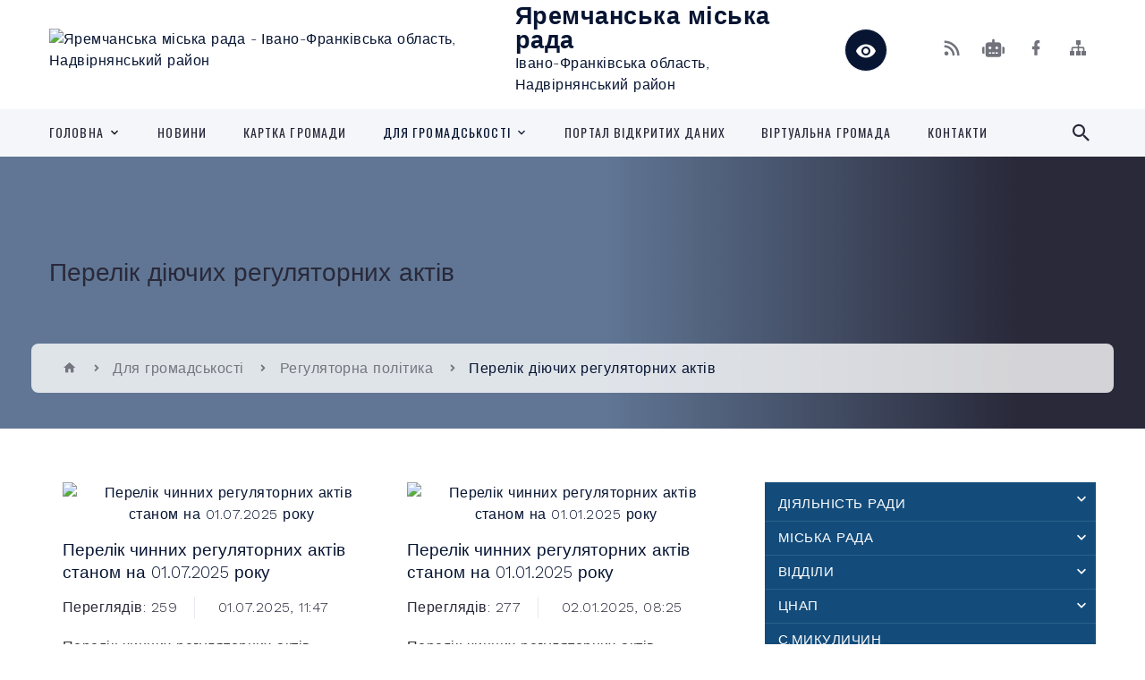

--- FILE ---
content_type: text/html; charset=UTF-8
request_url: https://yaremcha-miskrada.gov.ua/perelik-dijuchih-regulyativnih-aktiv-11-51-39-09-12-2021/
body_size: 15617
content:
<!DOCTYPE html>
<html class="wide wow-animation" lang="uk">
<head>
	<!--[if IE]><meta http-equiv="X-UA-Compatible" content="IE=edge"><![endif]-->
	<meta charset="utf-8">
	<meta name="viewport" content="width=device-width, initial-scale=1">
	<!--[if IE]><script>
		document.createElement('header');
		document.createElement('nav');
		document.createElement('main');
		document.createElement('section');
		document.createElement('article');
		document.createElement('aside');
		document.createElement('footer');
		document.createElement('figure');
		document.createElement('figcaption');
	</script><![endif]-->
	<title>Перелік діючих регуляторних актів | Яремчанська міська рада</title>
	<meta name="description" content="">
	<meta name="keywords" content="Перелік, діючих, регуляторних, актів, |, Яремчанська, міська, рада">

	
		<meta property="og:image" content="https://rada.info/upload/users_files/33309833/gerb/Yaremche_coa.png">
					
		<link rel="apple-touch-icon" sizes="57x57" href="https://gromada.org.ua/apple-icon-57x57.png">
	<link rel="apple-touch-icon" sizes="60x60" href="https://gromada.org.ua/apple-icon-60x60.png">
	<link rel="apple-touch-icon" sizes="72x72" href="https://gromada.org.ua/apple-icon-72x72.png">
	<link rel="apple-touch-icon" sizes="76x76" href="https://gromada.org.ua/apple-icon-76x76.png">
	<link rel="apple-touch-icon" sizes="114x114" href="https://gromada.org.ua/apple-icon-114x114.png">
	<link rel="apple-touch-icon" sizes="120x120" href="https://gromada.org.ua/apple-icon-120x120.png">
	<link rel="apple-touch-icon" sizes="144x144" href="https://gromada.org.ua/apple-icon-144x144.png">
	<link rel="apple-touch-icon" sizes="152x152" href="https://gromada.org.ua/apple-icon-152x152.png">
	<link rel="apple-touch-icon" sizes="180x180" href="https://gromada.org.ua/apple-icon-180x180.png">
	<link rel="icon" type="image/png" sizes="192x192"  href="https://gromada.org.ua/android-icon-192x192.png">
	<link rel="icon" type="image/png" sizes="32x32" href="https://gromada.org.ua/favicon-32x32.png">
	<link rel="icon" type="image/png" sizes="96x96" href="https://gromada.org.ua/favicon-96x96.png">
	<link rel="icon" type="image/png" sizes="16x16" href="https://gromada.org.ua/favicon-16x16.png">
	<link rel="manifest" href="https://gromada.org.ua/manifest.json">
	<meta name="msapplication-TileColor" content="#ffffff">
	<meta name="msapplication-TileImage" content="https://gromada.org.ua/ms-icon-144x144.png">
	<meta name="theme-color" content="#ffffff">
	
	
		<meta name="robots" content="">
		
    <link rel="stylesheet" href="https://fonts.googleapis.com/css?family=Work+Sans:300,700,800%7COswald:300,400,500">
	
    <link rel="preload" href="//gromada.org.ua/themes/2021_bar/css/styles_vip.css?v=2.98" as="style">
	<link rel="stylesheet" href="//gromada.org.ua/themes/2021_bar/css/styles_vip.css?v=2.98">
	<link rel="stylesheet" href="//gromada.org.ua/themes/2021_bar/css/103613/theme_vip.css?v=1769030210">
	
			<!--[if lt IE 9]>
	<script src="https://oss.maxcdn.com/html5shiv/3.7.2/html5shiv.min.js"></script>
	<script src="https://oss.maxcdn.com/respond/1.4.2/respond.min.js"></script>
	<![endif]-->
	<!--[if gte IE 9]>
	<style type="text/css">
		.gradient { filter: none; }
	</style>
	<![endif]-->

</head>
<body class="">

	<a href="#top_menu" class="skip-link link" aria-label="Перейти до головного меню (Alt+1)" accesskey="1">Перейти до головного меню (Alt+1)</a>
	<a href="#left_menu" class="skip-link link" aria-label="Перейти до бічного меню (Alt+2)" accesskey="2">Перейти до бічного меню (Alt+2)</a>
    <a href="#main_content" class="skip-link link" aria-label="Перейти до головного вмісту (Alt+3)" accesskey="3">Перейти до текстового вмісту (Alt+3)</a>



<div class="page">

	<!-- Page Header-->
	<header class="section page-header">
		<!-- RD Navbar-->
		<div class="rd-navbar-wrap">
			<nav class="rd-navbar rd-navbar-corporate" data-layout="rd-navbar-fixed" data-sm-layout="rd-navbar-fixed" data-md-layout="rd-navbar-fixed" data-md-device-layout="rd-navbar-fixed" data-lg-layout="rd-navbar-static" data-lg-device-layout="rd-navbar-fixed" data-xl-layout="rd-navbar-static" data-xl-device-layout="rd-navbar-static" data-xxl-layout="rd-navbar-static" data-xxl-device-layout="rd-navbar-static" data-lg-stick-up-offset="118px" data-xl-stick-up-offset="118px" data-xxl-stick-up-offset="118px" data-lg-stick-up="true" data-xl-stick-up="true" data-xxl-stick-up="true">
				<div class="rd-navbar-aside-outer">
					<div class="rd-navbar-aside">
						<!-- RD Navbar Panel-->
						<div class="rd-navbar-panel">
							<!-- RD Navbar Toggle-->
							<button class="rd-navbar-toggle" data-rd-navbar-toggle="#rd-navbar-nav-wrap-1" aria-label="Показати меню сайту"><span></span></button>
							<a class="rd-navbar-brand" href="https://yaremcha-miskrada.gov.ua/">
								<img src="https://rada.info/upload/users_files/33309833/gerb/Yaremche_coa.png" alt="Яремчанська міська рада - Івано-Франківська область, Надвірнянський район" srcset="https://rada.info/upload/users_files/33309833/gerb/Yaremche_coa.png">
								<span>Яремчанська міська рада <br><small>Івано-Франківська область, Надвірнянський район</small></span>
							</a>
						</div>
						<div class="rd-navbar-collapse">
							<button class="rd-navbar-collapse-toggle rd-navbar-fixed-element-1" data-rd-navbar-toggle="#rd-navbar-collapse-content-1"><span></span></button>
							<div class="rd-navbar-collapse-content" id="rd-navbar-collapse-content-1">
								<article class="unit align-items-center">
									<div class="unit-left"><a class="icon icon-md icon-modern mdi mdi-eye inverse" href="#" title="Режим високої контастності" onclick="return set_special('6015e881a4066b7fc83ce7a5312eeb91d99cdfc5');"></a></div>
								</article>
								<article class="align-items-center">
									<div class="unit-body">
										<ul class="list-0">
											<li class="social_links">
												<div class="group group-xs group-middle">
												
													<a class="icon icon-sm icon-creative mdi mdi-rss" href="https://gromada.org.ua/rss/103613/" rel="nofollow" target="_blank" title="RSS-стрічка новин"></a>
																										<a class="icon icon-sm icon-creative mdi mdi-robot" href="https://yaremcha-miskrada.gov.ua/feedback/#chat_bot" title="Наша громада в смартфоні"><i class="fas fa-robot"></i></a>
																																																				<a class="icon icon-sm icon-creative mdi mdi-facebook" href="https://www.facebook.com/yamiskrada" rel="nofollow" target="_blank" title="Наша сторінка у Facebook"></a>																																							<a class="icon icon-sm icon-creative mdi mdi-sitemap" href="https://yaremcha-miskrada.gov.ua/sitemap/" rel="nofollow" target="_blank" title="Мапа сайту"></a>
													
												</div>
											</li>
																					</ul>
									</div>
								</article>
							</div>
						</div>
					</div>
				</div>
				<div class="rd-navbar-main-outer" id="top_menu">
					<div class="rd-navbar-main">
						<div class="rd-navbar-nav-wrap" id="rd-navbar-nav-wrap-1">
							<!-- RD Navbar Search-->
							<div class="rd-navbar-search" id="rd-navbar-search-1">
								<button class="rd-navbar-search-toggle" data-rd-navbar-toggle="#rd-navbar-search-1" aria-label="Показати форму для пошуку"><span></span></button>
								<form class="rd-search" action="https://yaremcha-miskrada.gov.ua/search/" data-search-live="rd-search-results-live-1" method="GET">
									<div class="form-wrap">
										<label class="form-label" for="rd-navbar-search-form-input-1">Пошук...</label>
										<input class="form-input rd-navbar-search-form-input" id="rd-navbar-search-form-input-1" type="text" name="q" aria-label="Введіть пошукову фразу" autocomplete="off">
									</div>
									<button name="gAction" value="y" class="rd-search-form-submit far fa-search" type="submit" aria-label="Здійснити пошук"></button>
								</form>
							</div>
							<!-- RD Navbar Nav-->
							<ul class="rd-navbar-nav">
																<li class="rd-nav-item">
									<a class="rd-nav-link" href="https://yaremcha-miskrada.gov.ua/main/">Головна</a>
																		<ul class="rd-menu rd-navbar-dropdown">
																				<li class="rd-dropdown-item">
											<a class="rd-dropdown-link" href="https://yaremcha-miskrada.gov.ua/zahalna-informaciya-09-55-25-12-09-2019/">Загальна інформація</a>
																					</li>
																				<li class="rd-dropdown-item">
											<a class="rd-dropdown-link" href="https://yaremcha-miskrada.gov.ua/symvolika-09-56-21-12-09-2019/">Символіка</a>
																					</li>
																													</ul>
																	</li>
																<li class="rd-nav-item">
									<a class="rd-nav-link" href="https://yaremcha-miskrada.gov.ua/news/">Новини</a>
																	</li>
																<li class="rd-nav-item">
									<a class="rd-nav-link" href="https://yaremcha-miskrada.gov.ua/structure/">Картка громади</a>
																	</li>
																<li class="rd-nav-item active">
									<a class="rd-nav-link" href="https://yaremcha-miskrada.gov.ua/dlya-hromadskosti-10-43-25-11-09-2019/">Для громадськості</a>
																		<ul class="rd-menu rd-navbar-dropdown">
																				<li class="rd-dropdown-item">
											<a class="rd-dropdown-link" href="https://yaremcha-miskrada.gov.ua/hromadskyy-byudzhet-10-44-08-11-09-2019/">Громадський бюджет</a>
																					</li>
																				<li class="rd-dropdown-item">
											<a class="rd-dropdown-link" href="https://yaremcha-miskrada.gov.ua/pidpryyemnyctvo-10-44-31-11-09-2019/">Підприємництво</a>
																					</li>
																				<li class="rd-dropdown-item">
											<a class="rd-dropdown-link" href="https://yaremcha-miskrada.gov.ua/transport-10-44-49-11-09-2019/">Транспорт</a>
																					</li>
																				<li class="rd-dropdown-item">
											<a class="rd-dropdown-link" href="https://yaremcha-miskrada.gov.ua/investyciyni-propozyciyi-10-45-15-11-09-2019/">Інвестиційні пропозиції</a>
																					</li>
																				<li class="rd-dropdown-item">
											<a class="rd-dropdown-link active" href="https://yaremcha-miskrada.gov.ua/rehulyatorna-polityka-10-45-39-11-09-2019/">Регуляторна політика</a>
																						<ul class="rd-menu rd-navbar-dropdown">
																								<li class="rd-dropdown-item">
													<a class="rd-dropdown-link" href="https://yaremcha-miskrada.gov.ua/richni-zviti-09-13-14-11-01-2022/">Річні звіти</a>
												</li>
																								<li class="rd-dropdown-item">
													<a class="rd-dropdown-link" href="https://yaremcha-miskrada.gov.ua/pereglyad-regulyatornih-aktiv-09-37-51-24-11-2021/">Перегляд регуляторних актів</a>
												</li>
																								<li class="rd-dropdown-item">
													<a class="rd-dropdown-link" href="https://yaremcha-miskrada.gov.ua/vidstezhennya-rehulyatornykh-aktiv-14-34-47-21-11-2019/">Відстеження регуляторних актів</a>
												</li>
																								<li class="rd-dropdown-item">
													<a class="rd-dropdown-link" href="https://yaremcha-miskrada.gov.ua/proekty-rishen-rehulyatornoho-aktu-10-37-26-03-06-2020/">Проекти рішень регуляторних актів</a>
												</li>
																								<li class="rd-dropdown-item">
													<a class="rd-dropdown-link" href="https://yaremcha-miskrada.gov.ua/plan-diyalnosti-z-pidhotovky-rehulyatornykh-aktiv-10-57-34-26-06-2020/">План діяльності з підготовки  регуляторних актів</a>
												</li>
																								<li class="rd-dropdown-item">
													<a class="rd-dropdown-link" href="https://yaremcha-miskrada.gov.ua/perelik-dijuchih-regulyativnih-aktiv-11-51-39-09-12-2021/">Перелік діючих регуляторних актів</a>
												</li>
																																			</ul>
																					</li>
																				<li class="rd-dropdown-item">
											<a class="rd-dropdown-link" href="https://yaremcha-miskrada.gov.ua/pasport-mista-10-45-59-11-09-2019/">Паспорт міста</a>
																					</li>
																				<li class="rd-dropdown-item">
											<a class="rd-dropdown-link" href="https://yaremcha-miskrada.gov.ua/byudzhet-10-46-21-11-09-2019/">Бюджет</a>
																					</li>
																				<li class="rd-dropdown-item">
											<a class="rd-dropdown-link" href="https://yaremcha-miskrada.gov.ua/osbb-10-46-42-11-09-2019/">ОСББ</a>
																					</li>
																				<li class="rd-dropdown-item">
											<a class="rd-dropdown-link" href="https://yaremcha-miskrada.gov.ua/zakupivli-10-48-47-11-09-2019/">Закупівлі</a>
																					</li>
																				<li class="rd-dropdown-item">
											<a class="rd-dropdown-link" href="https://yaremcha-miskrada.gov.ua/perelik-ob-yektiv-komunalnoyi-vlasnosti-11-04-36-02-10-2019/">Перелік  об’єктів комунальної власності</a>
																					</li>
																				<li class="rd-dropdown-item">
											<a class="rd-dropdown-link" href="https://yaremcha-miskrada.gov.ua/komunalne-mayno-10-58-07-11-09-2019/">Оренда комунального майна</a>
																						<ul class="rd-menu rd-navbar-dropdown">
																								<li class="rd-dropdown-item">
													<a class="rd-dropdown-link" href="https://yaremcha-miskrada.gov.ua/ogoloshennya-pro-orendu-15-41-03-02-04-2021/">Оголошення про оренду</a>
												</li>
																								<li class="rd-dropdown-item">
													<a class="rd-dropdown-link" href="https://yaremcha-miskrada.gov.ua/perelik-i-ta-ii-tipu-10-54-44-10-02-2022/">Перелік І та ІІ типу</a>
												</li>
																																			</ul>
																					</li>
																				<li class="rd-dropdown-item">
											<a class="rd-dropdown-link" href="https://yaremcha-miskrada.gov.ua/miscevi-podatki-ta-zbori-09-20-20-17-02-2022/">Місцеві податки та збори</a>
																					</li>
																				<li class="rd-dropdown-item">
											<a class="rd-dropdown-link" href="https://yaremcha-miskrada.gov.ua/perelik-normativnopravovih-aktiv-11-55-21-03-02-2022/">Перелік нормативно-правових актів</a>
																					</li>
																													</ul>
																	</li>
																<li class="rd-nav-item">
									<a class="rd-nav-link" href="https://yaremcha-miskrada.gov.ua/portal-vidkrytykh-danykh-10-00-32-12-09-2019/">Портал відкритих даних</a>
																	</li>
																<li class="rd-nav-item">
									<a class="rd-nav-link" href="https://yaremcha-miskrada.gov.ua/virtualna-yaremchanska-teritorialna-gromada-13-38-10-02-08-2023/">Віртуальна громада</a>
																	</li>
																<li class="rd-nav-item">
									<a class="rd-nav-link" href="https://yaremcha-miskrada.gov.ua/feedback/">Контакти</a>
																	</li>
																							</ul>
						</div>
					</div>
				</div>
			</nav>
		</div>
	</header>

		<section class="breadcrumbs-custom bg-image" style="background-image: url(https://rada.info/upload/users_files/33309833/slides/1728288757527.jpg);">
		<div class="breadcrumbs-custom-inner">
			<div class="container breadcrumbs-custom-container">
				<div class="breadcrumbs-custom-main">
										<h1 class="breadcrumbs-custom-title size_sm">Перелік діючих регуляторних актів</h1>
									</div>
				<ul class="breadcrumbs-custom-path"><li><a href="/" title="Головна сторінка"><span class="icon mdi mdi-home"></span></a></li><li><a href="/dlya-hromadskosti-10-43-25-11-09-2019/">Для громадськості</a></li><li><a href="/rehulyatorna-polityka-10-45-39-11-09-2019/">Регуляторна політика</a></li><li class="active" aria-current="page">Перелік діючих регуляторних актів</li> </ul>
			</div>
		</div>
	</section>
	
	<div id="main_content">
						<section class="section section-sm">
	<div class="container">
		<div class="row row-50">
			<div class="col-lg-8">
	
								
								<article class="post-creative">

					<main class="bar_content">
						
						<div class="clearfix"></div>
					</main>
				</article>
								
								
				<section class="text-center">
					<div class="container">
						<div class="row row-50">
														<div class="col-md-6 wow-outer">
								<article class="post-modern wow slideInLeft animated">
									<a class="post-modern-media" href="https://yaremcha-miskrada.gov.ua/news/1752050950/">
																					<img src="https://rada.info/upload/users_files/33309833/gerb/Yaremche_coa.png" alt="Перелік чинних регуляторних актів станом на 01.07.2025 року" width="570" height="352"/>
																													</a>
									<h4 class="post-modern-title"><a href="https://yaremcha-miskrada.gov.ua/news/1752050950/">Перелік чинних регуляторних актів станом на 01.07.2025 року</a></h4>
									<ul class="post-modern-meta">
									  <li>Переглядів: 259</li>
									  <li>
										<time datetime="2025">01.07.2025, 11:47</time>
									  </li>
									</ul>
									<p>Перелік чинних регуляторних актів станом на 01.07.2025 року по Яремчанській міській територіальній громаді</p>
								</article>
							</div>
														<div class="col-md-6 wow-outer">
								<article class="post-modern wow slideInLeft animated">
									<a class="post-modern-media" href="https://yaremcha-miskrada.gov.ua/news/1736317569/">
																					<img src="https://rada.info/upload/users_files/33309833/gerb/Yaremche_coa.png" alt="Перелік чинних регуляторних актів станом на 01.01.2025 року" width="570" height="352"/>
																													</a>
									<h4 class="post-modern-title"><a href="https://yaremcha-miskrada.gov.ua/news/1736317569/">Перелік чинних регуляторних актів станом на 01.01.2025 року</a></h4>
									<ul class="post-modern-meta">
									  <li>Переглядів: 277</li>
									  <li>
										<time datetime="2025">02.01.2025, 08:25</time>
									  </li>
									</ul>
									<p>Перелік чинних регуляторних актів станом на 01.01.2025 року </p>
								</article>
							</div>
														<div class="col-md-6 wow-outer">
								<article class="post-modern wow slideInLeft animated">
									<a class="post-modern-media" href="https://yaremcha-miskrada.gov.ua/news/1733317877/">
																					<img src="https://rada.info/upload/users_files/33309833/gerb/Yaremche_coa.png" alt="Перелік чинних регуляторних актів станом на 01.12.2024 року  по Яремчанській міській територіальній громаді" width="570" height="352"/>
																													</a>
									<h4 class="post-modern-title"><a href="https://yaremcha-miskrada.gov.ua/news/1733317877/">Перелік чинних регуляторних актів станом на 01.12.2024 року  по Яремчанській міській територіальній громаді</a></h4>
									<ul class="post-modern-meta">
									  <li>Переглядів: 245</li>
									  <li>
										<time datetime="2024">02.12.2024, 15:10</time>
									  </li>
									</ul>
									<p>Перелік чинних регуляторних актів станом на 01.12.2024 року по Яремчанській міській територіальній громаді</p>
								</article>
							</div>
														<div class="col-md-6 wow-outer">
								<article class="post-modern wow slideInLeft animated">
									<a class="post-modern-media" href="https://yaremcha-miskrada.gov.ua/news/1670913506/">
																					<img src="https://rada.info/upload/users_files/33309833/gerb/Yaremche_coa.png" alt="Перелік чинних регуляторних актів станом на 01.01.2023 року по Яремчанській міській територіальній громаді" width="570" height="352"/>
																													</a>
									<h4 class="post-modern-title"><a href="https://yaremcha-miskrada.gov.ua/news/1670913506/">Перелік чинних регуляторних актів станом на 01.01.2023 року по Яремчанській міській територіальній громаді</a></h4>
									<ul class="post-modern-meta">
									  <li>Переглядів: 545</li>
									  <li>
										<time datetime="2022">13.12.2022, 08:37</time>
									  </li>
									</ul>
									<p>Перелік чинних регуляторних актів станом на 01.01.2023 року по Яремчанській міській територіальній громаді</p>
								</article>
							</div>
														<div class="col-md-6 wow-outer">
								<article class="post-modern wow slideInLeft animated">
									<a class="post-modern-media" href="https://yaremcha-miskrada.gov.ua/news/1643704109/">
																					<img src="https://rada.info/upload/users_files/33309833/gerb/Yaremche_coa.png" alt="Перелік чинних регуляторних актів станом на 01.01.2022 року по Яремчанській міській територіальній громаді" width="570" height="352"/>
																													</a>
									<h4 class="post-modern-title"><a href="https://yaremcha-miskrada.gov.ua/news/1643704109/">Перелік чинних регуляторних актів станом на 01.01.2022 року по Яремчанській міській територіальній громаді</a></h4>
									<ul class="post-modern-meta">
									  <li>Переглядів: 561</li>
									  <li>
										<time datetime="2022">01.02.2022, 10:27</time>
									  </li>
									</ul>
									<p>Перелік чинних регуляторних актів станом на 01.01.2022 року по Яремчанській міській територіальній громаді</p>
								</article>
							</div>
													</div>
						
												
					</div>
				</section>					
				
			</div>

			<div class="col-lg-4">

				
<ul class="important_links bg-secondary" id="left_menu">
		<li id="menu_id_107089">
		<a href="https://yaremcha-miskrada.gov.ua/docs/">ДІЯЛЬНІСТЬ РАДИ</a>
				<span class="has_sub sub_down" data-id="107089"></span>
		<ul id="is_sub_107089">
						<li id="menu_id_258451">
				<a href="https://yaremcha-miskrada.gov.ua/proekti-rishen-miskoi-radi-21-29-15-12-10-2024/">Проекти рішень міської ради</a>
							</li>
						<li id="menu_id_263133">
				<a href="https://yaremcha-miskrada.gov.ua/videozapisi-zasidan-radi-15-32-05-29-11-2024/">Відеозаписи засідань рад</a>
								<span class="has_sub2" data-id="263133"></span>
				<ul id="is_sub2_263133">
										<li id="menu_id_256186">
						<a href="https://yaremcha-miskrada.gov.ua/komisiya-13-07-49-14-09-2024/">Комісія</a>
					</li>
										<li id="menu_id_254267">
						<a href="https://yaremcha-miskrada.gov.ua/sesiya-11-22-35-21-08-2024/">Сесія</a>
					</li>
														</ul>
							</li>
						<li id="menu_id_264253">
				<a href="https://yaremcha-miskrada.gov.ua/proekti-rishen-vikonkomu-12-59-28-16-12-2024/">Проекти рішень виконкому</a>
							</li>
								</ul>
			</li>
		<li id="menu_id_107104">
		<a href="https://yaremcha-miskrada.gov.ua/vykonavchyy-komitet-22-01-47-30-08-2019/">Міська рада</a>
				<span class="has_sub sub_down" data-id="107104"></span>
		<ul id="is_sub_107104">
						<li id="menu_id_107105">
				<a href="https://yaremcha-miskrada.gov.ua/struktura-vykonkomu-10-26-17-11-09-2019/">Структура виконкому</a>
							</li>
						<li id="menu_id_107106">
				<a href="https://yaremcha-miskrada.gov.ua/deputaty-10-34-41-11-09-2019/">Депутати</a>
							</li>
						<li id="menu_id_107107">
				<a href="https://yaremcha-miskrada.gov.ua/vykonavchyy-komitet-10-36-16-11-09-2019/">Виконавчий комітет</a>
							</li>
						<li id="menu_id_107108">
				<a href="https://yaremcha-miskrada.gov.ua/komunalni-ustanovy-10-36-50-11-09-2019/">Комунальні установи</a>
							</li>
						<li id="menu_id_107109">
				<a href="https://yaremcha-miskrada.gov.ua/vakansiyi-10-37-12-11-09-2019/">Вакансії</a>
							</li>
						<li id="menu_id_107110">
				<a href="https://yaremcha-miskrada.gov.ua/antykorupciyna-polityka-10-37-43-11-09-2019/">Антикорупційна політика</a>
							</li>
						<li id="menu_id_107111">
				<a href="https://yaremcha-miskrada.gov.ua/ochyshchennya-vlady-10-38-13-11-09-2019/">Очищення влади</a>
							</li>
						<li id="menu_id_107112">
				<a href="https://yaremcha-miskrada.gov.ua/hromadski-slukhannya-10-39-53-11-09-2019/">Громадські слухання</a>
							</li>
						<li id="menu_id_107113">
				<a href="https://yaremcha-miskrada.gov.ua/plan-roboty-10-40-11-11-09-2019/">План роботи</a>
							</li>
								</ul>
			</li>
		<li id="menu_id_266701">
		<a href="https://yaremcha-miskrada.gov.ua/viddili-11-22-14-08-01-2025/">ВІДДІЛИ</a>
				<span class="has_sub sub_down" data-id="266701"></span>
		<ul id="is_sub_266701">
						<li id="menu_id_153300">
				<a href="https://yaremcha-miskrada.gov.ua/viddil-turizmu-zovnishnih-zvyazkiv-ta-investicijnoi-politiki-miskviikonkomu-10-34-46-07-06-2021/">Відділ туризму, зовнішніх зв'язків та інвестиційної політики міськвиконкому</a>
							</li>
						<li id="menu_id_177034">
				<a href="https://yaremcha-miskrada.gov.ua/civileij-zahist-14-51-07-18-11-2021/">Цивільний захист</a>
							</li>
						<li id="menu_id_175547">
				<a href="https://yaremcha-miskrada.gov.ua/buhgalteriya-10-25-03-09-11-2021/">Бухгалтерія</a>
							</li>
								</ul>
			</li>
		<li id="menu_id_107139">
		<a href="https://yaremcha-miskrada.gov.ua/cnap-11-23-22-11-09-2019/">ЦНАП</a>
				<span class="has_sub sub_down" data-id="107139"></span>
		<ul id="is_sub_107139">
						<li id="menu_id_267250">
				<a href="https://yaremcha-miskrada.gov.ua/ogoloshennya-08-41-31-14-01-2025/">ОГОЛОШЕННЯ</a>
							</li>
						<li id="menu_id_107140">
				<a href="https://yaremcha-miskrada.gov.ua/vkleyuvannya-do-pasporta-fotokartochky-15-00-28-04-11-2019/">Вклеювання до паспорта фотокарточки</a>
							</li>
						<li id="menu_id_107141">
				<a href="https://yaremcha-miskrada.gov.ua/hirske-posvidchennya-15-00-55-04-11-2019/">Гірське посвідчення</a>
							</li>
						<li id="menu_id_107142">
				<a href="https://yaremcha-miskrada.gov.ua/derzhprodspozhyvsluzhba-15-01-18-04-11-2019/">Держпродспоживслужба</a>
							</li>
						<li id="menu_id_107143">
				<a href="https://yaremcha-miskrada.gov.ua/dity-simya-15-01-40-04-11-2019/">Діти. Сім'я</a>
							</li>
						<li id="menu_id_107144">
				<a href="https://yaremcha-miskrada.gov.ua/dorozhniy-rukh-15-04-21-04-11-2019/">Дорожній рух</a>
							</li>
						<li id="menu_id_107145">
				<a href="https://yaremcha-miskrada.gov.ua/zhytlo-ta-kvartyrnyy-oblik-15-04-52-04-11-2019/">Житло та квартирний облік</a>
							</li>
						<li id="menu_id_107146">
				<a href="https://yaremcha-miskrada.gov.ua/zemelni-pytannya-15-05-14-04-11-2019/">Земельні питання</a>
								<span class="has_sub2" data-id="107146"></span>
				<ul id="is_sub2_107146">
										<li id="menu_id_107147">
						<a href="https://yaremcha-miskrada.gov.ua/derzhheokadastr-10-52-19-05-11-2019/">Держгеокадастр</a>
					</li>
										<li id="menu_id_107148">
						<a href="https://yaremcha-miskrada.gov.ua/zemelnyy-viddil-mvk-10-52-47-05-11-2019/">Земельний відділ МВК</a>
					</li>
										<li id="menu_id_175015">
						<a href="https://yaremcha-miskrada.gov.ua/ivanofrankivska-oda-11-16-06-04-11-2021/">Івано-Франківська ОДА</a>
					</li>
														</ul>
							</li>
						<li id="menu_id_107149">
				<a href="https://yaremcha-miskrada.gov.ua/lisovi-resursy-15-05-41-04-11-2019/">Лісові ресурси</a>
							</li>
						<li id="menu_id_107150">
				<a href="https://yaremcha-miskrada.gov.ua/mistobuduvannya-ta-arkhitektura-15-06-07-04-11-2019/">Містобудування та архітектура</a>
							</li>
						<li id="menu_id_107151">
				<a href="https://yaremcha-miskrada.gov.ua/normatyvni-dokumenty-15-06-48-04-11-2019/">Нормативні документи</a>
							</li>
						<li id="menu_id_107152">
				<a href="https://yaremcha-miskrada.gov.ua/orenda-mayna-15-07-11-04-11-2019/">Оренда майна</a>
							</li>
						<li id="menu_id_107153">
				<a href="https://yaremcha-miskrada.gov.ua/pozhezhna-15-08-00-04-11-2019/">Пожежна</a>
							</li>
						<li id="menu_id_107154">
				<a href="https://yaremcha-miskrada.gov.ua/reyestraciya-hromadskykh-orhanizaciy-tvorchykh-spilok-profspilok-15-08-27-04-11-2019/">Реєстрація громадських організацій, творчих спілок, профспілок</a>
							</li>
						<li id="menu_id_107155">
				<a href="https://yaremcha-miskrada.gov.ua/reyestraciya-miscya-prozhyvannya-15-08-51-04-11-2019/">Реєстрація місця проживання</a>
							</li>
						<li id="menu_id_107156">
				<a href="https://yaremcha-miskrada.gov.ua/socialnyy-zakhyst-naselennya-15-09-13-04-11-2019/">Соціальний захист населення</a>
							</li>
						<li id="menu_id_107157">
				<a href="https://yaremcha-miskrada.gov.ua/torhivlya-15-09-34-04-11-2019/">Торгівля</a>
							</li>
						<li id="menu_id_107158">
				<a href="https://yaremcha-miskrada.gov.ua/monitorynh-13-12-14-05-11-2019/">Моніторинг</a>
							</li>
						<li id="menu_id_107159">
				<a href="https://yaremcha-miskrada.gov.ua/nerukhome-mayno-15-04-21-13-11-2019/">Нерухоме майно</a>
							</li>
						<li id="menu_id_107160">
				<a href="https://yaremcha-miskrada.gov.ua/reyestraciya-biznesu-15-04-44-13-11-2019/">Реєстрація бізнесу</a>
							</li>
						<li id="menu_id_173959">
				<a href="https://yaremcha-miskrada.gov.ua/platforma-centr-diya-16-09-59-27-10-2021/">Платформа центр ДІЯ</a>
							</li>
						<li id="menu_id_178336">
				<a href="https://yaremcha-miskrada.gov.ua/dabi-11-48-20-25-11-2021/">ДАБІ</a>
							</li>
						<li id="menu_id_177592">
				<a href="https://yaremcha-miskrada.gov.ua/derzhkomteleradio-11-28-37-23-11-2021/">Держкомтелерадіо</a>
							</li>
						<li id="menu_id_289205">
				<a href="https://yaremcha-miskrada.gov.ua/poslugi-dlya-veteraniv-08-54-43-19-08-2025/">Послуги для ветеранів</a>
							</li>
								</ul>
			</li>
		<li id="menu_id_107168">
		<a href="https://yaremcha-miskrada.gov.ua/mykulychynska-silska-rada-11-55-32-23-10-2019/">с.Микуличин</a>
			</li>
		<li id="menu_id_107177">
		<a href="https://yaremcha-miskrada.gov.ua/arkhitektura-ta-mistobudivni-10-13-47-25-10-2019/">Архітектура і містобудування</a>
				<span class="has_sub sub_down" data-id="107177"></span>
		<ul id="is_sub_107177">
						<li id="menu_id_107179">
				<a href="https://yaremcha-miskrada.gov.ua/heneralnyy-plan-10-14-26-25-10-2019/">Генеральний план</a>
								<span class="has_sub2" data-id="107179"></span>
				<ul id="is_sub2_107179">
										<li id="menu_id_260769">
						<a href="https://yaremcha-miskrada.gov.ua/obgovorennya-16-04-44-04-11-2024/">Обговорення</a>
					</li>
														</ul>
							</li>
						<li id="menu_id_107180">
				<a href="https://yaremcha-miskrada.gov.ua/reyestraciya-mistobudivnykh-umov-ta-obmezhen-10-17-30-25-10-2019/">Реєстрація містобудівних умов та обмежень</a>
							</li>
						<li id="menu_id_107178">
				<a href="https://yaremcha-miskrada.gov.ua/pam-yatky-arkhitektury-yaremchanskoho-rehionu-19-45-07-03-08-2019/">Пам’ятки архітектури Яремчанського регіону</a>
							</li>
						<li id="menu_id_266703">
				<a href="https://yaremcha-miskrada.gov.ua/smikulichin-11-29-48-08-01-2025/">с.Микуличин</a>
								<span class="has_sub2" data-id="266703"></span>
				<ul id="is_sub2_266703">
										<li id="menu_id_120953">
						<a href="https://yaremcha-miskrada.gov.ua/generalnij-plan-13-35-25-15-01-2021/">Генеральний план</a>
					</li>
														</ul>
							</li>
								</ul>
			</li>
		<li id="menu_id_263122">
		<a href="https://yaremcha-miskrada.gov.ua/upravlinnya-ta-filii-myaremche-14-35-30-29-11-2024/">УПРАВЛІННЯ ТА ФІЛІЇ м.ЯРЕМЧЕ</a>
				<span class="has_sub sub_down" data-id="263122"></span>
		<ul id="is_sub_263122">
						<li id="menu_id_218977">
				<a href="https://yaremcha-miskrada.gov.ua/golovne-upravlinnya-derzhprodspozhivsluzhbi-08-44-52-17-05-2023/">Головне управління Держпродспоживслужби</a>
							</li>
						<li id="menu_id_151165">
				<a href="https://yaremcha-miskrada.gov.ua/upravlinnya-osviti-kulturi-sportu-ta-molodizhnoi-politiki-11-29-23-25-05-2021/">Управління освіти, культури, спорту та молодіжної політики</a>
							</li>
						<li id="menu_id_107175">
				<a href="https://yaremcha-miskrada.gov.ua/upravlinnya-praci-ta-socialnoho-zakhystu-naselennya-10-56-14-24-10-2019/">Управління соціального захисту  населення та ветеранської політики виконавчого комітету Яремчанської міської ради</a>
								<span class="has_sub2" data-id="107175"></span>
				<ul id="is_sub2_107175">
										<li id="menu_id_107182">
						<a href="https://yaremcha-miskrada.gov.ua/protydiya-domashnomu-nasylstvu-14-15-05-26-11-2019/">Протидія домашньому насильству</a>
					</li>
										<li id="menu_id_279375">
						<a href="https://yaremcha-miskrada.gov.ua/genderna-rivnist-09-49-34-24-04-2025/">Гендерна рівність</a>
					</li>
										<li id="menu_id_287579">
						<a href="https://yaremcha-miskrada.gov.ua/torgivlya-ljudmi-15-53-41-31-07-2025/">Торгівля людьми</a>
					</li>
														</ul>
							</li>
						<li id="menu_id_175674">
				<a href="https://yaremcha-miskrada.gov.ua/yaremchanska-miska-filiya-ivanofrankivskogo-oblasnogo-centru-zajnyatosti-15-21-11-09-11-2021/">Яремчанське управління Надвірнянської філії івано-франківського обласного центру зайнятості</a>
							</li>
								</ul>
			</li>
		<li id="menu_id_216894">
		<a href="https://yaremcha-miskrada.gov.ua/publichni-zakupivli-11-08-37-10-04-2023/">Публічні закупівлі</a>
				<span class="has_sub sub_down" data-id="216894"></span>
		<ul id="is_sub_216894">
						<li id="menu_id_216895">
				<a href="https://yaremcha-miskrada.gov.ua/obgruntuvannya-zakupivel-11-09-38-10-04-2023/">Обґрунтування закупівель</a>
								<span class="has_sub2" data-id="216895"></span>
				<ul id="is_sub2_216895">
										<li id="menu_id_216896">
						<a href="https://yaremcha-miskrada.gov.ua/2023rik-11-10-03-10-04-2023/">2023рік</a>
					</li>
										<li id="menu_id_242177">
						<a href="https://yaremcha-miskrada.gov.ua/2024rik-11-32-23-08-03-2024/">2024рік</a>
					</li>
														</ul>
							</li>
								</ul>
			</li>
		<li id="menu_id_107094">
		<a href="https://yaremcha-miskrada.gov.ua/zvernennya-hromadyan-18-34-40-03-08-2019/">Звернення</a>
				<span class="has_sub sub_down" data-id="107094"></span>
		<ul id="is_sub_107094">
						<li id="menu_id_107097">
				<a href="https://yaremcha-miskrada.gov.ua/hrafik-pryyomu-hromadyan-10-05-18-12-09-2019/">Графік прийому громадян</a>
							</li>
						<li id="menu_id_107095">
				<a href="https://yaremcha-miskrada.gov.ua/zvernennya-hromadyan-10-01-28-12-09-2019/">Звернення громадян</a>
							</li>
						<li id="menu_id_107096">
				<a href="https://yaremcha-miskrada.gov.ua/informaciynyy-zapyt-10-05-03-12-09-2019/">Доступ до публічної інформації</a>
							</li>
						<li id="menu_id_107098">
				<a href="https://yaremcha-miskrada.gov.ua/zvity-10-15-32-15-10-2019/">Звіти</a>
							</li>
								</ul>
			</li>
		<li id="menu_id_255824">
		<a href="https://yaremcha-miskrada.gov.ua/ekologiya-13-55-58-10-09-2024/">Екологія</a>
			</li>
		<li id="menu_id_107183">
		<a href="https://yaremcha-miskrada.gov.ua/ekonomika-10-27-49-10-12-2019/">Економіка</a>
				<span class="has_sub sub_down" data-id="107183"></span>
		<ul id="is_sub_107183">
						<li id="menu_id_285573">
				<a href="https://yaremcha-miskrada.gov.ua/miscevi-cilovi-programi-10-28-07-09-07-2025/">Місцеві цільові програми</a>
								<span class="has_sub2" data-id="285573"></span>
				<ul id="is_sub2_285573">
										<li id="menu_id_285576">
						<a href="https://yaremcha-miskrada.gov.ua/2025-rik-10-29-14-09-07-2025/">2025 рік</a>
					</li>
														</ul>
							</li>
						<li id="menu_id_151028">
				<a href="https://yaremcha-miskrada.gov.ua/socialnoekonomichnij-rozvitok-15-18-54-24-05-2021/">Соціально-економічний розвиток</a>
								<span class="has_sub2" data-id="151028"></span>
				<ul id="is_sub2_151028">
										<li id="menu_id_259760">
						<a href="https://yaremcha-miskrada.gov.ua/2021-rik-09-59-33-25-10-2024/">2021 рік</a>
					</li>
										<li id="menu_id_259759">
						<a href="https://yaremcha-miskrada.gov.ua/programa-socialnoekonomichnogo-rozvitku-20222024roki-09-56-45-25-10-2024/">Програма соціально-економічного розвитку 2022-2024роки.</a>
					</li>
										<li id="menu_id_259757">
						<a href="https://yaremcha-miskrada.gov.ua/2022-rik-09-52-50-25-10-2024/">2022 рік</a>
					</li>
										<li id="menu_id_259756">
						<a href="https://yaremcha-miskrada.gov.ua/2023-rik-09-50-22-25-10-2024/">2023 рік</a>
					</li>
										<li id="menu_id_275638">
						<a href="https://yaremcha-miskrada.gov.ua/2024-rik-08-27-39-21-03-2025/">2024 рік</a>
					</li>
										<li id="menu_id_301886">
						<a href="https://yaremcha-miskrada.gov.ua/2025-rik-10-55-36-12-01-2026/">2025 рік</a>
					</li>
														</ul>
							</li>
								</ul>
			</li>
		<li id="menu_id_190929">
		<a href="https://yaremcha-miskrada.gov.ua/ohorona-zdorovya-16-13-15-02-02-2022/">Охорона здоров'я</a>
				<span class="has_sub sub_down" data-id="190929"></span>
		<ul id="is_sub_190929">
						<li id="menu_id_190931">
				<a href="https://yaremcha-miskrada.gov.ua/komunalne-nekomercijne-pidpriemstvo-yaremchanska-mcl-16-14-18-02-02-2022/">Комунальне некомерційне підприємство "Яремчанська міська центральна лікарня"</a>
							</li>
						<li id="menu_id_190940">
				<a href="https://yaremcha-miskrada.gov.ua/komunalne-nekomercijne-pidpriemstvo-yaremchanskij-centr-pervinnoi-medikosanitarnoi-dopomogi-16-24-13-02-02-2022/">Комунальне некомерційне підприємство "Яремчанський центр первинної медико-санітарної допомоги"</a>
							</li>
						<li id="menu_id_181942">
				<a href="https://yaremcha-miskrada.gov.ua/ivanofrankivskij-oblasnij-centr-kontrolju-ta-profilaktiki-hvorob-ministerstva-ohoroni-zdorovya-ukraini-13-48-28-15-12-2021/">Івано-Франківський обласний центр контролю та профілактики хвороб Міністерства охорони здоров'я України</a>
							</li>
								</ul>
			</li>
		<li id="menu_id_107114">
		<a href="https://yaremcha-miskrada.gov.ua/statystychna-informaciya-11-33-46-03-09-2019/">Статистична інформація</a>
			</li>
		<li id="menu_id_107162">
		<a href="https://yaremcha-miskrada.gov.ua/zakhystymo-ukrayinu-razom-15-25-04-02-10-2019/">Захистимо Україну разом</a>
				<span class="has_sub sub_down" data-id="107162"></span>
		<ul id="is_sub_107162">
						<li id="menu_id_107163">
				<a href="https://yaremcha-miskrada.gov.ua/strokova-viyskova-sluzhba-10-39-21-03-10-2019/">Строкова військова служба</a>
							</li>
						<li id="menu_id_107164">
				<a href="https://yaremcha-miskrada.gov.ua/sluzhba-za-kontraktom-11-43-09-24-10-2019/">Служба за контрактом</a>
							</li>
								</ul>
			</li>
		<li id="menu_id_107176">
		<a href="https://yaremcha-miskrada.gov.ua/bezoplatna-pravova-dopomoha-11-49-06-24-10-2019/">Безоплатна правова допомога</a>
			</li>
		<li id="menu_id_193790">
		<a href="https://yaremcha-miskrada.gov.ua/gid-z-derzhavnih-poslug-10-31-16-15-02-2022/">Гід з державних послуг</a>
				<span class="has_sub sub_down" data-id="193790"></span>
		<ul id="is_sub_193790">
						<li id="menu_id_195241">
				<a href="https://yaremcha-miskrada.gov.ua/poslugi-dlya-agrariiv-16-15-23-21-02-2022/">Послуги для аграріїв</a>
							</li>
								</ul>
			</li>
		<li id="menu_id_207588">
		<a href="https://yaremcha-miskrada.gov.ua/rozrobka-strategii-rozvitku-yaremchanskoi-tg-na-period-do-2030-r-10-04-51-08-12-2022/">Стратегія розвитку Яремчанської ТГ на період до 2030 року</a>
				<span class="has_sub sub_down" data-id="207588"></span>
		<ul id="is_sub_207588">
						<li id="menu_id_259755">
				<a href="https://yaremcha-miskrada.gov.ua/proekt-strategii-rozvitku-yaremchanskoi-mtg-do-2030roku-09-46-19-25-10-2024/">Стратегія розвитку Яремчанської МТГ до 2030року.</a>
							</li>
						<li id="menu_id_259792">
				<a href="https://yaremcha-miskrada.gov.ua/strategichna-ekologichna-ocinka-13-42-54-25-10-2024/">Стратегічна екологічна оцінка</a>
							</li>
								</ul>
			</li>
		<li id="menu_id_232536">
		<a href="https://yaremcha-miskrada.gov.ua/domashne-nasilstvo-13-11-03-12-12-2023/">Домашнє насильство</a>
			</li>
		<li id="menu_id_107099">
		<a href="https://yaremcha-miskrada.gov.ua/istorychna-dovidka-19-29-55-03-08-2019/">Історична довідка</a>
				<span class="has_sub sub_down" data-id="107099"></span>
		<ul id="is_sub_107099">
						<li id="menu_id_107100">
				<a href="https://yaremcha-miskrada.gov.ua/pryroda-19-40-41-03-08-2019/">Природа</a>
							</li>
						<li id="menu_id_107102">
				<a href="https://yaremcha-miskrada.gov.ua/muzeyi-19-55-05-03-08-2019/">Музеї</a>
							</li>
						<li id="menu_id_107103">
				<a href="https://yaremcha-miskrada.gov.ua/tradyciyi-19-57-06-03-08-2019/">Традиції</a>
							</li>
								</ul>
			</li>
		</ul>

<div class="diia_guide">
	<a href="https://guide.diia.gov.ua/" rel="nofollow" target="_blank"><img src="https://gromada.org.ua/upload/diia_guide.jpg" alt="Гід державних послуг. Банер"></a>
</div>
				
				<div id="banner_block" class="margin_t_45">

					
					<p style="text-align: center;"><a rel="nofollow" href="http://www.if.gov.ua/" target="_blank"><img alt="Фото без опису" src="https://rada.info/upload/users_files/33309833/23b74c22c66b320b15201499bafcf5c5.png" style="width: 252px; height: 50px;" /></a></p>

<p style="text-align: center;"><a rel="nofollow" href="http://if.sts.gov.ua/" target="_blank"><img alt="Фото без опису" src="https://rada.info/upload/users_files/33309833/528d13957d260e72306039cbd8812750.jpg" style="width: 262px; height: 196px;" /></a></p>

<p style="text-align: center;"><a rel="nofollow" href="http://www.drv.gov.ua/portal/!cm_core.cm_index" target="_blank"><img alt="Фото без опису" src="https://rada.info/upload/users_files/33309833/5cd94b922e9253c417f5ebc77c69a5e0.png" style="width: 262px; height: 157px;" /></a></p>

<p style="text-align: center;"><a rel="nofollow" href="http://nads.gov.ua/" target="_blank"><img alt="Фото без опису" src="https://rada.info/upload/users_files/33309833/704a8c48ecddbea872a0ad45ba601622.png" style="width: 262px; height: 100px;" /></a></p>

<p style="text-align: center;"><a rel="nofollow" href="http://municipal.gov.ua/" target="_blank"><img alt="Фото без опису" src="https://rada.info/upload/users_files/33309833/266c8b19d5d06fd9cb4e8d5a4178558a.jpg" style="width: 262px; height: 138px;" /></a></p>

<p style="text-align: center;">&nbsp;</p>

<p style="text-align: center;"><a rel="nofollow" href="http://ukc.gov.ua/" target="_blank"><img alt="Фото без опису" src="https://rada.info/upload/users_files/33309833/95c0ab13063aa0661ba658fcd94446b1.jpg" style="width: 262px; height: 133px;" /></a></p>

<p style="text-align: center;"><a rel="nofollow" href="https://data.gov.ua/organization/vykonavchyi-komitet-iaremchanskoyi-miskoyi-rady" target="_blank"><img alt="Портал відкритих даних" src="https://rada.info/upload/users_files/33309833/9677186659a4ac0df4b1a9c816e35c40.jpg" style="width: 264px; height: 139px;" /></a></p>

<p style="text-align: center;"><a rel="nofollow" href="https://legalaid.gov.ua/" target="_blank"><img alt="Фото без опису" src="https://rada.info/upload/users_files/33309833/be9323dec3aed607f5461c17f8e668f1.png" style="width: 264px; height: 106px;" /></a></p>

<p><a rel="nofollow" href="https://go-to.rest/location/karpaty/iaremche/"><img alt="Яремче" src="https://rada.info/upload/users_files/33309833/db69f9e29a6331ae42569852bc4844a3.jpg" style="width: 1600px; height: 458px;" /></a></p>
					<div class="clearfix"></div>

					<style>
.rd-navbar-collapse {
position: relative;
}
	#google_translate_element {
		margin-top: 0 !important;
    position: absolute;
    top: 10px;
    right: 313px;
	}
</style>
<script type="text/javascript" src="https://gromada.org.ua/themes/2021_bar/js/jquery-3.3.1.slim.min.js"></script>
<script type="text/javascript">
    $(function() {
		$("#google_translate_element").detach().prependTo(".rd-navbar-collapse");
	});
</script>
					<div class="clearfix"></div>

				</div>

			</div>

		</div>
	</div>
</section>

				</div>

	<!-- Page Footer-->
	<footer class="section footer-advanced bg-gray-800">
	
		<div class="footer-advanced-main">
			<div class="container">
				<div class="row row-50">
					<div class="col-lg-4">
						<h4>Сервіси</h4>
						<ul class="list-marked">
														<li><a href="https://yaremcha-miskrada.gov.ua/petitions/">Сервіс електронних петицій</a></li>
																					<li><a href="https://yaremcha-miskrada.gov.ua/persons/">Система електронних звернень</a></li>
																																			<li><a href="https://yaremcha-miskrada.gov.ua/prozorro/">Держзакупівлі ProZorro</a></li>
																																		</ul>
						<div id="google_translate_element" style="margin-top: 20px;"></div>
					</div>
					<div class="col-sm-7 col-md-5 col-lg-4">
						<h4>Корисні посилання</h4>
						<ul class="list-marked">
														<li><a href="https://yaremcha-miskrada.gov.ua/docs/">Офіційні документи</a></li>
																					<li><a href="https://yaremcha-miskrada.gov.ua/structure/">Склад громади</a></li>
														<li><a href="https://yaremcha-miskrada.gov.ua/feedback/">Контактні дані</a></li>
							<li><a href="#" onclick="return set_special('6015e881a4066b7fc83ce7a5312eeb91d99cdfc5');">Режим високої контастності</a></li>
						</ul>
					</div>
					<div class="col-sm-5 col-md-7 col-lg-4">
						<h4>Розробка сайту</h4>
						<div class="developers">
							<a href="https://vlada.ua/propozytsiyi/propozitsiya-gromadam/" class="socials" target="_blank" title="Розроблено на платформі Vlada.UA"><svg xmlns="http://www.w3.org/2000/svg" id="Layer_1" data-name="Layer 1" viewBox="0 0 2372.6 1725.53" class="svg replaced-svg"><defs><style>.cls-11{ opacity:0; }.cls-12{ fill:#fff; }.cls-13{ fill:#2985F7; }</style></defs><g class="cls-11"><rect class="cls-12" width="2372.6" height="1725.53"></rect></g><path d="M859.12,715.89h36L856.62,886.17H819.9L782.44,715.89h36.21c6,37.51,16.06,95,20.48,132.63C843.48,811.22,853.33,753.19,859.12,715.89Zm82.9,0H909.29V886.17H985v-28H942Zm127.38,0,32.73,170.28h-31.71l-7.26-38.91h-30.23l-7.49,38.91H993.71l36.47-170.28Zm-9.23,105.61c-3.37-21.91-8.22-52.15-11-74.27h-.75c-3.22,22.71-8.28,52.22-12.25,74.27Zm140.34-91.2C1231,752.56,1228.69,850,1199,871c-14,16.67-55.4,18.93-78.45,14.38v-167C1142.4,712.79,1185.72,713,1200.51,730.3Zm-12,67.45c-.24-37.88-10.1-60.33-35.23-55.33V859.9C1175.29,862.84,1187.51,848.05,1188.53,797.75Zm113.88-81.86,32.72,170.28h-31.71l-7.26-38.91h-30.23l-7.48,38.91h-31.73l36.47-170.28Zm-9.24,105.61c-3.37-21.91-8.22-52.15-11-74.27h-.75c-3.21,22.71-8.28,52.22-12.24,74.27Zm77.16,22.74c-25.07.11-25.29,44-.49,43.94C1395.87,889.49,1395.09,843.18,1370.33,844.24Zm105.39-17.69c0,25.77-6.73,32.58-16.23,32.58-8.75,0-16-7.57-16-32.58V715.89h-32.73V821c0,42.69,13.75,67.19,49,67.19,32.23,0,48.71-23.73,48.71-67.45V715.89h-32.73Zm155.11,59.62h-31.71l-7.26-38.91h-30.23l-7.49,38.91h-31.73l36.47-170.28h39.22Zm-42-64.67c-3.37-21.91-8.22-52.15-11-74.27h-.75c-3.22,22.71-8.28,52.22-12.25,74.27Z" transform="translate(0)" class="cls-12"></path><path class="cls-13" d="M1931.81,669.53a10.82,10.82,0,0,0,5.41-9.37v-216h216.56v-166H1915.57V653.9L1754.7,746.79V660.16a10.82,10.82,0,0,0-10.83-10.83h-65.52L1766,598.71a10.82,10.82,0,0,0,4-14.78l-36-62.46a10.84,10.84,0,0,0-6.59-5.05,10.67,10.67,0,0,0-8.21,1.09L1490.81,649.33H1389.9l304-175.53a10.89,10.89,0,0,0,4-14.78l-36.06-62.45a10.83,10.83,0,0,0-14.8-4L1202.36,649.33H1101.43L1621.79,348.9a10.9,10.9,0,0,0,4-14.79l-36.06-62.45a10.83,10.83,0,0,0-14.79-4l-661,381.63H813L1362.3,332.17a10.83,10.83,0,0,0,4-14.79l-36-62.46a10.87,10.87,0,0,0-6.59-5,10.72,10.72,0,0,0-8.2,1.09L263.1,858.51l-25.22-43.7L977.94,387.54a10.89,10.89,0,0,0,4-14.78l-36.06-62.45a10.81,10.81,0,0,0-14.8-4L378.34,625.44l-25.21-43.69,427.79-247a10.91,10.91,0,0,0,4-14.79l-36.06-62.46a10.81,10.81,0,0,0-14.8-4L431.14,428.42l-25.22-43.7L583.89,282c12.19-7.06,1.52-25.84-10.82-18.75L385.71,371.38a10.83,10.83,0,0,0-4,14.79l36.06,62.46a10.83,10.83,0,0,0,14.8,4L735.49,277.72l25.22,43.7-427.79,247a10.82,10.82,0,0,0-4,14.78L365,645.64a10.89,10.89,0,0,0,14.79,4L932.51,330.52l25.22,43.68L217.67,801.47a10.93,10.93,0,0,0-4,14.8l36.06,62.45a10.88,10.88,0,0,0,14.8,4L1316.87,275.13l25.23,43.7-574.95,332A10.83,10.83,0,0,0,772.56,671H916.8c6,1.39,654.16-377.65,659.56-379.12l25.22,43.69-546,315.22c-9.45,5.07-5.4,20.56,5.41,20.21h144.23a10.74,10.74,0,0,0,5.41-1.46l437.81-252.76,25.22,43.69L1344.08,650.78c-9.47,5.08-5.39,20.56,5.41,20.21h144.22a10.76,10.76,0,0,0,5.41-1.46l221.46-127.85,25.22,43.7-113.27,65.4c-9.49,5.09-5.36,20.55,5.41,20.21h95.11c0,44.31,0,133.78,0,177.83-.25,8.06,9.36,13.64,16.24,9.38l302.88-174.89,25.18,43.63-264.49,149.8c-12.25,6.94-1.68,25.82,10.66,18.83l274-155.17a10.84,10.84,0,0,0,4.06-14.84l-36.07-62.45a10.82,10.82,0,0,0-14.79-4l-296,170.93V771.8Zm5.41-247V372h194.91v50.53Zm194.91-72.19H1937.22V299.81h194.91Zm-145.8,608.31a10.84,10.84,0,0,1-4,14.8l-615.14,355.15,25.22,43.7,365.36-210.94a10.72,10.72,0,0,1,8.2-1.08,11,11,0,0,1,6.59,5l36.05,62.45a10.84,10.84,0,0,1-4,14.8L1439.33,1453.5l25.23,43.7,115.53-66.72a10.83,10.83,0,0,1,10.82,18.77L1466,1521.38a10.92,10.92,0,0,1-14.8-4l-36-62.46a10.82,10.82,0,0,1,4-14.79l365.32-210.92-25.21-43.7-365.35,210.93a10.82,10.82,0,0,1-14.8-4L1343,1330a10.91,10.91,0,0,1,4-14.79L1962.15,960.1l-25.21-43.7-615.16,355.15a10.84,10.84,0,0,1-14.8-4l-36.06-62.45a10.81,10.81,0,0,1,3.91-14.74L1693,945.29H1598.4l-661,381.65a10.83,10.83,0,0,1-14.8-4l-36.06-62.45a10.92,10.92,0,0,1,4-14.8l520.35-300.43H1309.94L865.27,1202a10.92,10.92,0,0,1-14.79-4l-36.05-62.45a10.81,10.81,0,0,1,3.91-14.74l299.42-175.57h-96.27L886.85,1023a10.83,10.83,0,0,1-14.8-4l-42.58-73.77H682.83A10.83,10.83,0,0,1,672,935.12l-2.2-36.61-78.5,45.34a11,11,0,0,1-5.42,1.44H462.3c-7.48.63-11.28-8.8-14.65-13.84a10.9,10.9,0,0,1,3.78-15.12L663.54,793.87l-3.38-56.31L417.07,877.92a10.84,10.84,0,0,1-10.83-18.77L664.5,710c6.63-4.07,16,.91,16.22,8.72l4.84,80.49a10.86,10.86,0,0,1-5.39,10L482.1,923.64H583L674.17,871c6.65-4.08,16,.92,16.21,8.73L693,923.64H835.71a10.85,10.85,0,0,1,9.39,5.41l40.29,69.81,127.79-73.78a10.85,10.85,0,0,1,5.41-1.44h139a10.82,10.82,0,0,1,5.48,20.16L838.57,1134.1l25.24,43.75,437.83-252.77a10.82,10.82,0,0,1,5.41-1.44h144.22c10.71-.33,15,15.1,5.41,20.21l-546,315.21,25.22,43.7c5.4-1.46,653.58-380.55,659.55-379.12h137.43c10.68-.33,14.95,15,5.48,20.16l-443.33,259.83,25.25,43.74,615.17-355.15a10.83,10.83,0,0,1,14.79,4Z" transform="translate(0)"></path></svg></a><br>
							<span>офіційні сайти «під ключ»</span><br>
							для органів державної влади
						</div>
					</div>
				</div>
			</div>
        </div>
	
		<div class="footer-advanced-aside">
			<div class="container">
				<div class="footer-advanced-layout">
					<div>
						<ul class="list-nav">
														<li><a href="https://yaremcha-miskrada.gov.ua/main/">Головна</a></li>
														<li><a href="https://yaremcha-miskrada.gov.ua/news/">Новини</a></li>
														<li><a href="https://yaremcha-miskrada.gov.ua/structure/">Картка громади</a></li>
														<li><a href="https://yaremcha-miskrada.gov.ua/dlya-hromadskosti-10-43-25-11-09-2019/">Для громадськості</a></li>
														<li><a href="https://yaremcha-miskrada.gov.ua/portal-vidkrytykh-danykh-10-00-32-12-09-2019/">Портал відкритих даних</a></li>
														<li><a href="https://yaremcha-miskrada.gov.ua/virtualna-yaremchanska-teritorialna-gromada-13-38-10-02-08-2023/">Віртуальна громада</a></li>
														<li><a href="https://yaremcha-miskrada.gov.ua/feedback/">Контакти</a></li>
													</ul>
					</div>
				</div>
			</div>
		</div>
		<div class="container"><hr></div>
		<div class="footer-advanced-aside">
			<div class="container">
				<div class="footer-advanced-layout">
					<a class="brand" href="https://yaremcha-miskrada.gov.ua/">
						<img src="https://rada.info/upload/users_files/33309833/gerb/Yaremche_coa.png" alt="Яремчанська міська - " width="83" height="49" srcset="https://rada.info/upload/users_files/33309833/gerb/Yaremche_coa.png">
						<span>Яремчанська міська рада <br><small>Івано-Франківська область, Надвірнянський район</small></span>
					</a>
										<p class="rights">
						<a href="javascipt:;" data-fancybox data-auto-focus="false" data-src="#auth_block" data-modal="false" rel="nofollow" class="open-popup" title="Форма авторизації в адмін-панель сайту"><i class="fa fa-lock" aria-hidden="true"></i> Вхід для адміністратора</a>
					</p>
										<p>
						<span class="copyright-year"></span><span>&nbsp;&copy;&nbsp;</span><span>&nbsp;</span><span>Весь контент доступний за ліцензією <a href="https://creativecommons.org/licenses/by/4.0/deed.uk" target="_blank" rel="nofollow">Creative Commons Attribution 4.0 International License</a>, якщо не зазначено інше</span>
					</p>
				</div>
			</div>
		</div>
	</footer>

</div>




<div class="preloader">
	<div class="preloader-logo"><img src="https://rada.info/upload/users_files/33309833/gerb/Yaremche_coa.png" alt="Яремчанська міська - " srcset="https://rada.info/upload/users_files/33309833/gerb/Yaremche_coa.png"></div>
	<div class="preloader-body">
		<div id="loadingProgressG">
			<div class="loadingProgressG" id="loadingProgressG_1"></div>
		</div>
	</div>
</div>



<!-- Javascript-->
<script src="//gromada.org.ua/themes/2021_bar/js/core.min.js?v=1.08"></script>
<script src="//gromada.org.ua/themes/2021_bar/js/jquery.cookie.min.js"></script>
<script src="//gromada.org.ua/themes/2021_bar/js/jquery.fancybox.min.js"></script>
<script src="//gromada.org.ua/themes/2021_bar/js/moment-with-locales.min.js"></script>
<script src="//gromada.org.ua/themes/2021_bar/js/daterangepicker.js"></script>
<script src="//gromada.org.ua/themes/2021_bar/js/jquery.mask.min.js"></script>
<script src="//gromada.org.ua/themes/2021_bar/js/script.js?v=1.84"></script>

<script type="text/javascript" src="//translate.google.com/translate_a/element.js?cb=googleTranslateElementInit"></script>
<script type="text/javascript">
	function googleTranslateElementInit() {
		new google.translate.TranslateElement({
			pageLanguage: 'uk',
			includedLanguages: 'de,en,es,fr,pl,hu,bg,ro,da,lt',
			layout: google.translate.TranslateElement.InlineLayout.SIMPLE,
			gaTrack: true,
			gaId: 'UA-71656986-1'
		}, 'google_translate_element');
	}
</script>



						<div id="auth_petition" style="display: none;" class="modal_block">

	<button type="button" data-fancybox-close="" class="fancybox-button fancybox-close-small" title="Close"><svg xmlns="http://www.w3.org/2000/svg" version="1" viewBox="0 0 24 24"><path d="M13 12l5-5-1-1-5 5-5-5-1 1 5 5-5 5 1 1 5-5 5 5 1-1z"></path></svg></button>

	<h4>Авторизація в системі електронних петицій</h4>
	
	
		

	<div class="box">

		<form action="//gromada.org.ua/n/actions/" method="post">

			
			<div class="form-wrap">
				<label class="form-label-outside" for="petition_login">Email *</label>
				<input class="form-input" id="petition_login" type="email" name="petition_login" value="" data-constraints="@Email @Required" required>
			</div>

			<div class="form-wrap">
				<label class="form-label-outside" for="petition_password">Пароль *</label>
				<input class="form-input" id="petition_password" type="password" name="petition_password" value="" data-constraints="@Required" required>
			</div>
			
			
			<div class="wow-outer">
				
				<input type="hidden" name="back_url" value="https://yaremcha-miskrada.gov.ua/perelik-dijuchih-regulyativnih-aktiv-11-51-39-09-12-2021/">
				<input type="hidden" name="hash" value="6015e881a4066b7fc83ce7a5312eeb91d99cdfc5">
				<input type="hidden" name="gromada_id" value="103613">
				
				<input type="hidden" name="petition_id" value="">
				<input type="hidden" name="design_2021" value="y">
				<button class="button button-primary-outline button-winona" type="submit" name="pAction" value="login_as_petition">Авторизуватись</button>
			</div>

		</form>

	</div>
	
			<p>Забулись пароль? <a href="javascript:;" rel="nofollow" onclick="return show_next_modal('#forgot_password');">Система відновлення пароля</a></p>
		<p>Ще не зареєстровані? <a href="javascript:;" rel="nofollow" onclick="return show_next_modal('#reg_petition');">Реєстрація</a></p>
	
</div>


							<div id="reg_petition" style="display: none;" class="modal_block">

	<button type="button" data-fancybox-close="" class="fancybox-button fancybox-close-small" title="Close"><svg xmlns="http://www.w3.org/2000/svg" version="1" viewBox="0 0 24 24"><path d="M13 12l5-5-1-1-5 5-5-5-1 1 5 5-5 5 1 1 5-5 5 5 1-1z"></path></svg></button>
	
	<h4>Реєстрація в системі електронних петицій</h4>
	
	<div class="alert alert-danger">
		<p>Зареєструватись можна буде лише після того, як громада підключить на сайт систему електронної ідентифікації. Наразі очікуємо підключення до ID.gov.ua. Вибачте за тимчасові незручності</p>
	</div>
			
		
	<p>Вже зареєстровані? <a href="javascript:;" onclick="return show_next_modal('#auth_petition');" rel="nofollow">Увійти</a></p>

</div>


				<div id="forgot_password" style="display: none;" class="modal_block">

	<button type="button" data-fancybox-close="" class="fancybox-button fancybox-close-small" title="Close"><svg xmlns="http://www.w3.org/2000/svg" version="1" viewBox="0 0 24 24"><path d="M13 12l5-5-1-1-5 5-5-5-1 1 5 5-5 5 1 1 5-5 5 5 1-1z"></path></svg></button>

    <h4>Відновлення забутого пароля</h4>
    <form action="//gromada.org.ua/n/actions/" method="post">

		
        
		<div class="form-wrap">
			<label class="form-label-outside" for="forgot_email">Email зареєстрованого користувача *</label>
			<input class="form-input" id="forgot_email" type="email" name="forgot_email" value="" data-constraints="@Email @Required" required>
		</div>
		
		<div class="row row-10">
			<div class="col-md-6 wow-outer">
				<div class="form-wrap">
					<img id="forgot_img_captcha" src="//gromada.org.ua/upload/pre_captcha.png">
				</div>
			</div>
			<div class="col-md-6 wow-outer">
				<div class="form-wrap">
					<label class="form-label-outside" for="forgot_captcha">Результат з прикладу *</label>
					<input type="text" class="form-control" name="forgot_captcha" id="forgot_captcha" value="" data-constraints="@Required" required>
				</div>
			</div>
		</div>
		
		
		<div class="wow-outer">
			<input type="hidden" name="petition_id" value="">
			
			<input type="hidden" name="gromada_id" value="">
			<input type="hidden" name="back_url" value="https://yaremcha-miskrada.gov.ua/perelik-dijuchih-regulyativnih-aktiv-11-51-39-09-12-2021/">
			<input type="hidden" name="captcha_code" id="forgot_captcha_code" value="6015e881a4066b7fc83ce7a5312eeb91d99cdfc5">
			
			<input type="hidden" name="design_2021" value="y">
            <button type="submit" class="button button-primary-outline button-winona" name="pAction" value="forgot_password_from_gromada">Відновити пароль</button>
        </div>
        
		<p>Згадали авторизаційні дані? <a href="javascript:;" rel="nofollow" onclick="return show_next_modal('#auth_petition');">Авторизуйтесь</a></p>

    </form>

</div>

<script type="text/javascript">
    $(document).ready(function() {
        
		$("#forgot_img_captcha").on("click", function() {
			var captcha_code = $("#forgot_captcha_code").val();
			var current_url = document.location.protocol +"//"+ document.location.hostname + document.location.pathname;
			$("#forgot_img_captcha").attr("src", "https://vlada.ua/ajax/?gAction=get_captcha_code&cc="+captcha_code+"&cu="+current_url+"&"+Math.random());
			return false;
		});
		
		
				
		
    });
</script>						
			
																								
		
	
						<div id="auth_person" style="display: none;" class="modal_block">

    <h4>Кабінет посадової особи</h4>

    <form action="//gromada.org.ua/n/actions/" method="post">

		
				
		<div class="form-wrap">
			<label class="form-label-outside" for="login-email">Email посадової особи</label>
			<input class="form-input" id="login-email" type="email" name="person_login" data-constraints="@Email @Required" autocomplete="off">
		</div>
		
		<div class="form-wrap">
			<label class="form-label-outside" for="login-password">Пароль (надає адміністратор сайту)</label>
			<input class="form-input" id="login-password" type="password" name="person_password" data-constraints="@Required" autocomplete="off">
		</div>
		
		
		<div class="form-wrap margin_t_0">
			
			<input type="hidden" name="object_id" value="103613">
			<input type="hidden" name="hash" value="6015e881a4066b7fc83ce7a5312eeb91d99cdfc5">
			<input type="hidden" name="back_url" value="https://yaremcha-miskrada.gov.ua/perelik-dijuchih-regulyativnih-aktiv-11-51-39-09-12-2021/">
			
			<input type="hidden" name="design_2021" value="y">
			<button class="button button-primary button-winona" type="submit" name="pAction" value="login_as_person">Авторизація</button>
		</div>

    </form>

</div>


				
				
		
						<div id="auth_block" style="display: none;" class="modal_block">

    <h4>Вхід для адміністратора</h4>
    <form action="//gromada.org.ua/n/actions/" method="post">

		
				
		<div class="form-wrap">
			<label class="form-label-outside" for="admin_login">Email / Логін *</label>
			<input class="form-input" id="admin_login" type="text" name="login" value="" data-constraints="@Required" required>
		</div>

		<div class="form-wrap">
			<label class="form-label-outside" for="admin_password">Пароль *</label>
			<input class="form-input" id="admin_password" type="password" name="password" value="" data-constraints="@Required" required>
		</div>
		
		
		<div class="wow-outer">
			
            <input type="hidden" name="hash" value="6015e881a4066b7fc83ce7a5312eeb91d99cdfc5">
			<input type="hidden" name="back_url" value="https://yaremcha-miskrada.gov.ua/perelik-dijuchih-regulyativnih-aktiv-11-51-39-09-12-2021/">
			
            <input type="hidden" name="design_2021" value="y">
            <input type="hidden" name="object_id" value="103613">
            <button type="submit" class="button button-primary-outline button-winona" name="pAction" value="login_as_admin_temp">Авторизуватись</button>
        </div>

    </form>

</div>


			
						
					
	<script>
  (function(i,s,o,g,r,a,m){i["GoogleAnalyticsObject"]=r;i[r]=i[r]||function(){
  (i[r].q=i[r].q||[]).push(arguments)},i[r].l=1*new Date();a=s.createElement(o),
  m=s.getElementsByTagName(o)[0];a.async=1;a.src=g;m.parentNode.insertBefore(a,m)
  })(window,document,"script","//www.google-analytics.com/analytics.js","ga");

  ga("create", "UA-71656986-1", "auto");
  ga("send", "pageview");

</script>

<script async
src="https://www.googletagmanager.com/gtag/js?id=UA-71656986-2"></script>
<script>
   window.dataLayer = window.dataLayer || [];
   function gtag(){dataLayer.push(arguments);}
   gtag("js", new Date());

   gtag("config", "UA-71656986-2");
</script>

</body>
</html>